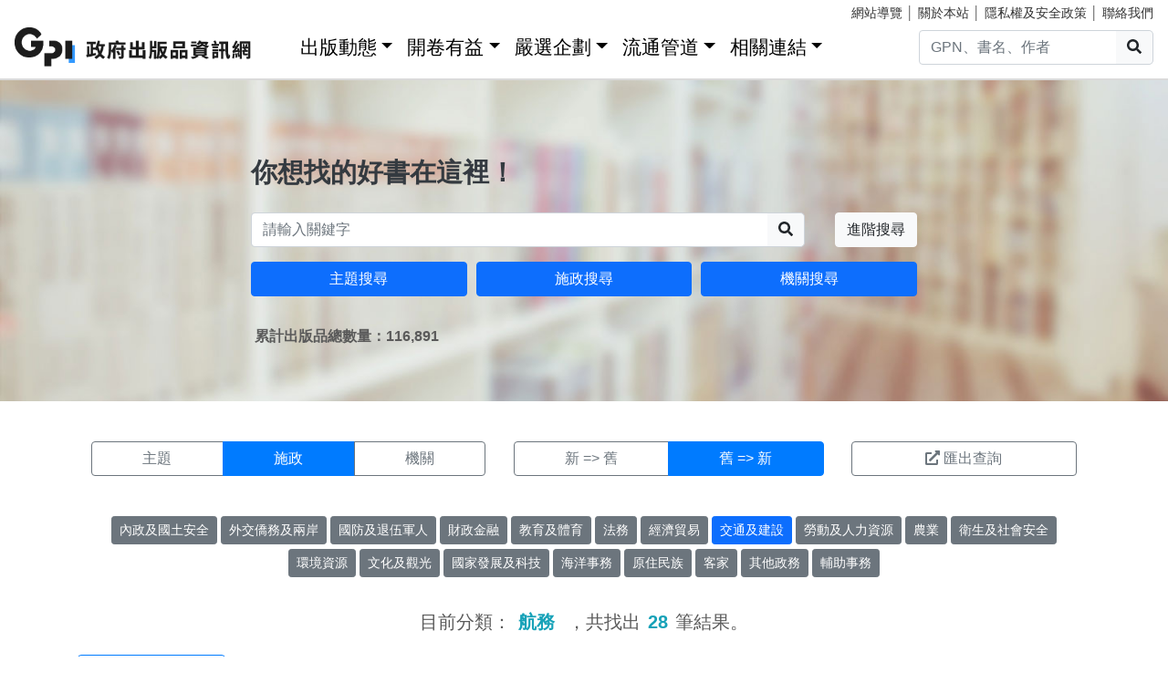

--- FILE ---
content_type: text/html; charset=utf-8
request_url: https://gpi.culture.tw/QueryCake?cate=8.2.7&sort=1
body_size: 9792
content:
<!DOCTYPE html>
<html lang="zh-Hant">
<head>
<!-- Global site tag (gtag.js) - Google Analytics 4-->
<script async src="https://www.googletagmanager.com/gtag/js?id=G-MZ0V4H3ZZR"></script>
<script>
 window.dataLayer = window.dataLayer || [];
 function gtag(){dataLayer.push(arguments);}
 gtag('js', new Date());

 gtag('config', 'G-MZ0V4H3ZZR', { cookie_flags: 'secure;' });
/* gtag('config', 'UA-126813836-1');*/
</script>
<!-- Global site tag (gtag.js) - Google Analytics 4-->
<meta charset="utf-8" />
<meta name="viewport" content="width=device-width, initial-scale=1.0" />
<meta name="apple-mobile-web-app-title" content="GPI政府出版品資訊網" />
<meta name="application-name" content="GPI政府出版品資訊網" />
<meta name="Accessible_website" content= "本網站通過AA檢測等級無障礙網頁檢測" />

<title>&#x65BD;&#x653F;&#x641C;&#x5C0B; - GPI政府出版品資訊網</title>
<link rel="stylesheet" href="https://cdn.jsdelivr.net/npm/bootstrap@4.6.1/dist/css/bootstrap.min.css" />
<meta name="x-stylesheet-fallback-test" content="" class="sr-only" /><script>!function(a,b,c,d){var e,f=document,g=f.getElementsByTagName("SCRIPT"),h=g[g.length-1].previousElementSibling,i=f.defaultView&&f.defaultView.getComputedStyle?f.defaultView.getComputedStyle(h):h.currentStyle;if(i&&i[a]!==b)for(e=0;e<c.length;e++)f.write('<link href="'+c[e]+'" '+d+"/>")}("position","absolute",["/css/bootstrap-4.6.1.min.css"], "rel=\u0022stylesheet\u0022 ");</script>
<link rel="stylesheet" href="/css/gpiweb.css?v=Avc5qz_4xL3HCq7zrDeGI8EeikbgO6fn36_vo_fBfFo" />
</head>
<body>
<header class="fixed-top navbar-light bg-dark-opacity">
<div class="row" style="font-size:90%">
<div class="col-md-4"><a href="#ACCC" class="text-white">跳至主要內容區塊</a></div>
<div class="col-md-8 text-md-right mt-md-1">
<a href="/SiteMap" class="linkyellow ml-2">網站導覽</a>&nbsp;│
<a href="/About" class="linkyellow">關於本站</a>&nbsp;│
<a href="/Privacy" class="linkyellow">隱私權及安全政策</a>&nbsp;│
<a href="/Service" class="linkyellow mr-md-3">聯絡我們</a>
</div>
</div>
<nav class="navbar navbar-expand-md navbar-light bg-dark-opacity pt-md-0">
<a class="navbar-brand" title="GPI政府出版品資訊網" href="/">
<img src="/img/gpi_logo_w.png" class="img-fluid" alt="GPI政府出版品資訊網" style="height: 43px"></a>
<button title="功能表" class="navbar-toggler" type="button" data-toggle="collapse" data-target="#navbarCollapse" aria-controls="navbarCollapse" aria-expanded="false" aria-label="Toggle navigation">
<span class="navbar-toggler-icon"></span>
</button>
<div class="collapse navbar-collapse" id="navbarCollapse">
<ul class="navbar-nav mr-auto">
<li class="nav-item dropdown"><a class="nav-link" id="ACCU" accesskey="U" href="#U" title="上方功能區塊">:::</a></li>
<li class="nav-item dropdown">
<a class="nav-link dropdown-toggle" href="#" data-toggle="dropdown" style="color:black;font-size:1.3rem;">出版動態</a>
<div class="dropdown-menu">
<a class="dropdown-item" href="/Info">出版動態(首頁)</a>
<a class="dropdown-item" href="/List/1">想找好活動</a>
<a class="dropdown-item" href="/List/10">新書特推薦</a>
</div>
</li>
<li class="nav-item dropdown">
<a class="nav-link dropdown-toggle" href="#" data-toggle="dropdown" style="color: black; font-size: 1.3rem;">開卷有益</a>
<div class="dropdown-menu">
<a class="dropdown-item" href="/Read">開卷有益(首頁)</a>
<a class="dropdown-item" href="/List/3">台灣采風</a>
<a class="dropdown-item" href="/List/4">生活藝術</a>
<a class="dropdown-item" href="/List/5">文化歷史</a>
<a class="dropdown-item" href="/List/6">教育學習</a>
<a class="dropdown-item" href="/List/7">社會/科學</a>
<a class="dropdown-item" href="/List/8">財金產業</a>
<a class="dropdown-item" href="/List/9">政治/外交/國防</a>
</div>
</li>
<li class="nav-item dropdown">
<a class="nav-link dropdown-toggle" href="#" data-toggle="dropdown" style="color: black; font-size: 1.3rem;">嚴選企劃</a>
<div class="dropdown-menu">
<a class="dropdown-item" href="/Choice">嚴選企劃(首頁)</a>
<a class="dropdown-item" href="/List/11">得獎好書</a>
<a class="dropdown-item" href="/List/12">主題書展</a>
<a class="dropdown-item" href="/List/13">焦點人物</a>
</div>
</li>
<li class="nav-item dropdown">
<a class="nav-link dropdown-toggle" href="#" data-toggle="dropdown" style="color: black; font-size: 1.3rem;">流通管道</a>
<div class="dropdown-menu">
<a class="dropdown-item" href="https://www.govbooks.com.tw" target="_blank">國家書店(另開新視窗)</a>
<a class="dropdown-item" href="https://www.wunanbooks.com.tw/" target="_blank">五南書店(另開新視窗)</a>
<a class="dropdown-item" href="/Library">寄存圖書館</a>
</div>
</li>
<li class="nav-item dropdown">
<a class="nav-link dropdown-toggle" href="#" data-toggle="dropdown" style="color: black; font-size: 1.3rem;">相關連結</a>
<div class="dropdown-menu">
<a class="dropdown-item" href="/Faq">常見問題</a>
<a class="dropdown-item" href="/Publishlaw">相關法規</a>
<a class="dropdown-item" href="/Links">友善連結</a>
<a class="dropdown-item" href="/LinkData">OpenData</a>
<a class="dropdown-item" href="/PrizeWinningBooks">得獎書目</a>
</div>
</li>
</ul>
<div class="form-inline">
<div class="input-group">
<input id="headersearchtext" class="form-control" placeholder="GPN、書名、作者" title="請輸入關鍵字" MaxLength="20">
<div class="input-group-append"><button id="headersearchbtn" type="button" class="btn btn-light search-btn-1" title="搜尋"><i class="fas fa-search" aria-hidden="true"></i><span class="sr-only">搜尋</span></button></div>
</div>
</div>
</div>
</nav>
</header>
<main role="main">
<noscript><div class="alert alert-danger text-center margin-top-add" role="alert">很抱歉，網站的某些功能在JavaScript沒有啟用的狀態下無法正常使用。</div></noscript>
<form method="post" id="GpiForm">
<div class="index-cov" style="background-image: url(/img/bg2.jpg); height: 440px;">
<div class="container ">
<div class="row featurette justify-content-center">
<div class="col-md-8">
<br>
<br>
<br>
<br>
<br>
<br>
<br>
<div class="index-slogan text-dark">你想找的好書在這裡！</div>
<div class="form-row">
<div class="form-group col-9 col-md-10">
<div class="input-group">
<input id="searchareatext" class="form-control" placeholder="請輸入關鍵字" title="請輸入關鍵字" MaxLength="20">
<div class="input-group-append"><button id="searchareabtn" type="button" class="btn btn-light search-btn-1" title="搜尋"><i class="fas fa-search" aria-hidden="true"></i><span class="sr-only">搜尋</span></button>
</div>
</div>
</div>
<div class="form-group col-3 col-md-2 text-right">
<a href="/Search" class="btn btn-light" title="進階搜尋">進階搜尋</a>
</div>
</div>
<div class="form-row">
<div class="form-group col-md-4">
<a href="/QueryCategory" class="btn btn-block btn-info">主題搜尋</a>
</div>
<div class="form-group col-md-4">
<a href="/QueryCake" class="btn btn-block btn-info">施政搜尋</a>
</div>
<div class="form-group col-md-4">
<a href="/QueryOrg" class="btn btn-block btn-info">機關搜尋</a>
</div>
</div>
<div class="form-row mt-3 ml-1"><strong>&#x7D2F;&#x8A08;&#x51FA;&#x7248;&#x54C1;&#x7E3D;&#x6578;&#x91CF;&#xFF1A;116,891</strong></div>

</div>
</div>
</div>
</div>

<div class="container marketing">
<h1 class="sr-only">施政搜尋結果頁面</h1>
<a id="ACCC" class="text-white" accesskey="C" href="#C" title="中央內容區塊">:::</a>
<div class="row big3style mb-4">
<div class="col-md-5">
<div class="btn-group btn-block" role="group">
<a href="/QueryCategory" class="btn btn-outline-secondary">主題</a>
<a href="/QueryCake" class="btn btn-primary">施政</a>
<a href="/QueryOrg" class="btn btn-outline-secondary">機關</a>
</div>
</div>
<div class="col-md-4">
<div class="btn-group btn-block" role="group">
<a href="/QueryCake?cate=8.2.7" class="btn btn-outline-secondary" title="排序新到舊">新 => 舊</a>
<a href="/QueryCake?cate=8.2.7&sort=1" class="btn btn-primary" title="排序舊到新">舊 => 新</a>
</div>
</div>
<div class="col-md-3">
<button type="submit" class="btn btn-outline-secondary btn-block" formaction="/QueryCake?handler=Csv"><i class="fas fa-external-link-alt mr-1" title="檔案下載，檔案為GPIexport.csv"></i>匯出查詢</button>
</div>
</div>

<div class="row big3style mb-3">
<div class="col-md-12 mb-3 text-center">
<a href="/QueryCake?layer=1" class="btn btn-sm btn-secondary" style="margin-bottom: 5px;">&#x5167;&#x653F;&#x53CA;&#x570B;&#x571F;&#x5B89;&#x5168;</a>
<a href="/QueryCake?layer=2" class="btn btn-sm btn-secondary" style="margin-bottom: 5px;">&#x5916;&#x4EA4;&#x50D1;&#x52D9;&#x53CA;&#x5169;&#x5CB8;</a>
<a href="/QueryCake?layer=3" class="btn btn-sm btn-secondary" style="margin-bottom: 5px;">&#x570B;&#x9632;&#x53CA;&#x9000;&#x4F0D;&#x8ECD;&#x4EBA;</a>
<a href="/QueryCake?layer=4" class="btn btn-sm btn-secondary" style="margin-bottom: 5px;">&#x8CA1;&#x653F;&#x91D1;&#x878D;</a>
<a href="/QueryCake?layer=5" class="btn btn-sm btn-secondary" style="margin-bottom: 5px;">&#x6559;&#x80B2;&#x53CA;&#x9AD4;&#x80B2;</a>
<a href="/QueryCake?layer=6" class="btn btn-sm btn-secondary" style="margin-bottom: 5px;">&#x6CD5;&#x52D9;</a>
<a href="/QueryCake?layer=7" class="btn btn-sm btn-secondary" style="margin-bottom: 5px;">&#x7D93;&#x6FDF;&#x8CBF;&#x6613;</a>
<a href="/QueryCake?layer=8" class="btn btn-sm btn-info" style="margin-bottom: 5px;">&#x4EA4;&#x901A;&#x53CA;&#x5EFA;&#x8A2D;</a>
<a href="/QueryCake?layer=9" class="btn btn-sm btn-secondary" style="margin-bottom: 5px;">&#x52DE;&#x52D5;&#x53CA;&#x4EBA;&#x529B;&#x8CC7;&#x6E90;</a>
<a href="/QueryCake?layer=A" class="btn btn-sm btn-secondary" style="margin-bottom: 5px;">&#x8FB2;&#x696D;</a>
<a href="/QueryCake?layer=B" class="btn btn-sm btn-secondary" style="margin-bottom: 5px;">&#x885B;&#x751F;&#x53CA;&#x793E;&#x6703;&#x5B89;&#x5168;</a>
<a href="/QueryCake?layer=C" class="btn btn-sm btn-secondary" style="margin-bottom: 5px;">&#x74B0;&#x5883;&#x8CC7;&#x6E90;</a>
<a href="/QueryCake?layer=D" class="btn btn-sm btn-secondary" style="margin-bottom: 5px;">&#x6587;&#x5316;&#x53CA;&#x89C0;&#x5149;</a>
<a href="/QueryCake?layer=E" class="btn btn-sm btn-secondary" style="margin-bottom: 5px;">&#x570B;&#x5BB6;&#x767C;&#x5C55;&#x53CA;&#x79D1;&#x6280;</a>
<a href="/QueryCake?layer=F" class="btn btn-sm btn-secondary" style="margin-bottom: 5px;">&#x6D77;&#x6D0B;&#x4E8B;&#x52D9;</a>
<a href="/QueryCake?layer=G" class="btn btn-sm btn-secondary" style="margin-bottom: 5px;">&#x539F;&#x4F4F;&#x6C11;&#x65CF;</a>
<a href="/QueryCake?layer=H" class="btn btn-sm btn-secondary" style="margin-bottom: 5px;">&#x5BA2;&#x5BB6;</a>
<a href="/QueryCake?layer=I" class="btn btn-sm btn-secondary" style="margin-bottom: 5px;">&#x5176;&#x4ED6;&#x653F;&#x52D9;</a>
<a href="/QueryCake?layer=J" class="btn btn-sm btn-secondary" style="margin-bottom: 5px;">&#x8F14;&#x52A9;&#x4E8B;&#x52D9;</a>
</div>
</div>

<div class="row justify-content-center mb-3">
<div class="col-md-8 text-center">
<div class="h5">
目前分類：<span class="text-info mx-2"><strong>&#x822A;&#x52D9;</strong></span>
，共找出<span class="text-info mx-2"><strong>28</strong></span>筆結果。
</div>
</div>
</div>
<div class="mb-3"><a href="javascript:void()" class="btn btn-outline-primary" onclick="$('#divcate').toggle(500);">施政分類 展開/收合</a></div>
<div id="divcate" class="row mb-3" style=display:none;>
<div class="col">
<table class="table">
<tbody class="searchtable">
<tr>
<th scope="row">&#x8DEF;&#x653F;</th>
<td style="width: 85%">
<ul class="list-inline">
<li class="list-inline-item">
 <a class="text-primary" href="/QueryCake?cate=8.1" title="&#x8DEF;&#x653F;">&#x8DEF;&#x653F;<span class="text-info">(&#x51FA;&#x7248;&#x6578;&#xFF1A;338)</span></a> </li>
<li class="list-inline-item">
 <a class="text-primary" href="/QueryCake?cate=8.1.1" title="&#x9435;&#x8DEF;">&#x9435;&#x8DEF;<span class="text-info">(&#x51FA;&#x7248;&#x6578;&#xFF1A;15)</span></a> </li>
<li class="list-inline-item">
 <a class="text-primary" href="/QueryCake?cate=8.1.2" title="&#x516C;&#x8DEF;">&#x516C;&#x8DEF;<span class="text-info">(&#x51FA;&#x7248;&#x6578;&#xFF1A;45)</span></a> </li>
<li class="list-inline-item">
 <a class="text-primary" href="/QueryCake?cate=8.1.3" title="&#x570B;&#x9053;">&#x570B;&#x9053;<span class="text-info">(&#x51FA;&#x7248;&#x6578;&#xFF1A;3)</span></a> </li>
<li class="list-inline-item">
 <a class="text-primary" href="/QueryCake?cate=8.1.4" title="&#x5927;&#x773E;&#x6377;&#x904B;&#x7CFB;&#x7D71;">&#x5927;&#x773E;&#x6377;&#x904B;&#x7CFB;&#x7D71;<span class="text-info">(&#x51FA;&#x7248;&#x6578;&#xFF1A;12)</span></a> </li>
<li class="list-inline-item">
 <a class="text-primary" href="/QueryCake?cate=8.1.5" title="&#x990A;&#x8B77;">&#x990A;&#x8B77;<span class="text-info">(&#x51FA;&#x7248;&#x6578;&#xFF1A;1)</span></a> </li>
<li class="list-inline-item">
 <a class="text-primary" href="/QueryCake?cate=8.1.6" title="&#x7528;&#x5730;">&#x7528;&#x5730;<span class="text-info">(&#x51FA;&#x7248;&#x6578;&#xFF1A;1)</span></a> </li>
<li class="list-inline-item">
 <sapn class="text-muted">&#x6A5F;&#x6599;<sapn>(出版數：0)</sapn></sapn> </li>
<li class="list-inline-item">
 <a class="text-primary" href="/QueryCake?cate=8.1.8" title="&#x5DE5;&#x7A0B;&#x7BA1;&#x7406;">&#x5DE5;&#x7A0B;&#x7BA1;&#x7406;<span class="text-info">(&#x51FA;&#x7248;&#x6578;&#xFF1A;3)</span></a> </li>
<li class="list-inline-item">
 <sapn class="text-muted">&#x5DE5;&#x52D9;&#x7BA1;&#x7406;<sapn>(出版數：0)</sapn></sapn> </li>
<li class="list-inline-item">
 <a class="text-primary" href="/QueryCake?cate=8.1.A" title="&#x8DEF;&#x7DDA;&#x898F;&#x5283;">&#x8DEF;&#x7DDA;&#x898F;&#x5283;<span class="text-info">(&#x51FA;&#x7248;&#x6578;&#xFF1A;2)</span></a> </li>
<li class="list-inline-item">
 <a class="text-primary" href="/QueryCake?cate=8.1.B" title="&#x751F;&#x614B;&#x5DE5;&#x7A0B;">&#x751F;&#x614B;&#x5DE5;&#x7A0B;<span class="text-info">(&#x51FA;&#x7248;&#x6578;&#xFF1A;2)</span></a> </li>
<li class="list-inline-item">
 <a class="text-primary" href="/QueryCake?cate=8.1.C" title="&#x4EA4;&#x901A;&#x91CF;&#x7D71;&#x8A08;">&#x4EA4;&#x901A;&#x91CF;&#x7D71;&#x8A08;<span class="text-info">(&#x51FA;&#x7248;&#x6578;&#xFF1A;8)</span></a> </li>
<li class="list-inline-item">
 <a class="text-primary" href="/QueryCake?cate=8.1.D" title="&#x4EA4;&#x901A;&#x63A7;&#x5236;&#x7CFB;&#x7D71;">&#x4EA4;&#x901A;&#x63A7;&#x5236;&#x7CFB;&#x7D71;<span class="text-info">(&#x51FA;&#x7248;&#x6578;&#xFF1A;3)</span></a> </li>
<li class="list-inline-item">
 <a class="text-primary" href="/QueryCake?cate=8.1.Z" title="&#x5176;&#x4ED6;">&#x5176;&#x4ED6;<span class="text-info">(&#x51FA;&#x7248;&#x6578;&#xFF1A;3)</span></a> </li>
</ul>
</td>
</tr>
<tr>
<th scope="row">&#x822A;&#x653F;</th>
<td style="width: 85%">
<ul class="list-inline">
<li class="list-inline-item">
 <a class="text-primary" href="/QueryCake?cate=8.2" title="&#x822A;&#x653F;">&#x822A;&#x653F;<span class="text-info">(&#x51FA;&#x7248;&#x6578;&#xFF1A;266)</span></a> </li>
<li class="list-inline-item">
 <a class="text-primary" href="/QueryCake?cate=8.2.1" title="&#x7A7A;&#x904B;">&#x7A7A;&#x904B;<span class="text-info">(&#x51FA;&#x7248;&#x6578;&#xFF1A;23)</span></a> </li>
<li class="list-inline-item">
 <a class="text-primary" href="/QueryCake?cate=8.2.2" title="&#x6D77;&#x4E8B;">&#x6D77;&#x4E8B;<span class="text-info">(&#x51FA;&#x7248;&#x6578;&#xFF1A;13)</span></a> </li>
<li class="list-inline-item">
 <a class="text-primary" href="/QueryCake?cate=8.2.3" title="&#x6E2F;&#x52D9;">&#x6E2F;&#x52D9;<span class="text-info">(&#x51FA;&#x7248;&#x6578;&#xFF1A;59)</span></a> </li>
<li class="list-inline-item">
 <sapn class="text-muted">&#x8239;&#x54E1;<sapn>(出版數：0)</sapn></sapn> </li>
<li class="list-inline-item">
 <a class="text-primary" href="/QueryCake?cate=8.2.5" title="&#x8239;&#x8236;">&#x8239;&#x8236;<span class="text-info">(&#x51FA;&#x7248;&#x6578;&#xFF1A;8)</span></a> </li>
<li class="list-inline-item">
 <sapn class="text-muted">&#x570B;&#x969B;&#x5354;&#x5B9A;&#x8207;&#x570B;&#x969B;&#x516C;&#x7D04;<sapn>(出版數：0)</sapn></sapn> </li>
<li class="list-inline-item">
 <a class="text-primary" href="/QueryCake?cate=8.2.7" title="&#x822A;&#x52D9;">&#x822A;&#x52D9;<span class="text-info">(&#x51FA;&#x7248;&#x6578;&#xFF1A;28)</span></a> </li>
<li class="list-inline-item">
 <a class="text-primary" href="/QueryCake?cate=8.2.Z" title="&#x5176;&#x4ED6;">&#x5176;&#x4ED6;<span class="text-info">(&#x51FA;&#x7248;&#x6578;&#xFF1A;4)</span></a> </li>
</ul>
</td>
</tr>
<tr>
<th scope="row">&#x90F5;&#x653F;</th>
<td style="width: 85%">
<ul class="list-inline">
<li class="list-inline-item">
 <a class="text-primary" href="/QueryCake?cate=8.3" title="&#x90F5;&#x653F;">&#x90F5;&#x653F;<span class="text-info">(&#x51FA;&#x7248;&#x6578;&#xFF1A;66)</span></a> </li>
<li class="list-inline-item">
 <sapn class="text-muted">&#x90F5;&#x653F;&#x898F;&#x5283;&#x8A55;&#x4F30;<sapn>(出版數：0)</sapn></sapn> </li>
<li class="list-inline-item">
 <sapn class="text-muted">&#x90F5;&#x52D9;<sapn>(出版數：0)</sapn></sapn> </li>
<li class="list-inline-item">
 <sapn class="text-muted">&#x96C6;&#x90F5;&#x696D;&#x52D9;<sapn>(出版數：0)</sapn></sapn> </li>
<li class="list-inline-item">
 <sapn class="text-muted">&#x5132;&#x532F;&#x58FD;&#x96AA;&#x696D;&#x52D9;<sapn>(出版數：0)</sapn></sapn> </li>
<li class="list-inline-item">
 <sapn class="text-muted">&#x8CC7;&#x91D1;&#x904B;&#x7528;<sapn>(出版數：0)</sapn></sapn> </li>
<li class="list-inline-item">
 <sapn class="text-muted">&#x90F5;&#x653F;&#x76E3;&#x7406;<sapn>(出版數：0)</sapn></sapn> </li>
<li class="list-inline-item">
 <sapn class="text-muted">&#x5176;&#x4ED6;<sapn>(出版數：0)</sapn></sapn> </li>
</ul>
</td>
</tr>
<tr>
<th scope="row">&#x96FB;&#x4FE1;</th>
<td style="width: 85%">
<ul class="list-inline">
<li class="list-inline-item">
 <a class="text-primary" href="/QueryCake?cate=8.4" title="&#x96FB;&#x4FE1;">&#x96FB;&#x4FE1;<span class="text-info">(&#x51FA;&#x7248;&#x6578;&#xFF1A;70)</span></a> </li>
<li class="list-inline-item">
 <a class="text-primary" href="/QueryCake?cate=8.4.1" title="&#x96FB;&#x4FE1;&#x653F;&#x7B56;">&#x96FB;&#x4FE1;&#x653F;&#x7B56;<span class="text-info">(&#x51FA;&#x7248;&#x6578;&#xFF1A;26)</span></a> </li>
<li class="list-inline-item">
 <a class="text-primary" href="/QueryCake?cate=8.4.Z" title="&#x5176;&#x4ED6;">&#x5176;&#x4ED6;<span class="text-info">(&#x51FA;&#x7248;&#x6578;&#xFF1A;1)</span></a> </li>
</ul>
</td>
</tr>
<tr>
<th scope="row">&#x4EA4;&#x901A;&#x5B89;&#x5168;</th>
<td style="width: 85%">
<ul class="list-inline">
<li class="list-inline-item">
 <a class="text-primary" href="/QueryCake?cate=8.5" title="&#x4EA4;&#x901A;&#x5B89;&#x5168;">&#x4EA4;&#x901A;&#x5B89;&#x5168;<span class="text-info">(&#x51FA;&#x7248;&#x6578;&#xFF1A;51)</span></a> </li>
<li class="list-inline-item">
 <a class="text-primary" href="/QueryCake?cate=8.5.1" title="&#x9053;&#x8DEF;&#x4EA4;&#x901A;&#x5B89;&#x5168;">&#x9053;&#x8DEF;&#x4EA4;&#x901A;&#x5B89;&#x5168;<span class="text-info">(&#x51FA;&#x7248;&#x6578;&#xFF1A;10)</span></a> </li>
<li class="list-inline-item">
 <a class="text-primary" href="/QueryCake?cate=8.5.2" title="&#x4EA4;&#x901A;&#x5B89;&#x5168;&#x6559;&#x80B2;">&#x4EA4;&#x901A;&#x5B89;&#x5168;&#x6559;&#x80B2;<span class="text-info">(&#x51FA;&#x7248;&#x6578;&#xFF1A;5)</span></a> </li>
<li class="list-inline-item">
 <a class="text-primary" href="/QueryCake?cate=8.5.3" title="&#x4EA4;&#x901A;&#x5B89;&#x5168;&#x5BA3;&#x5C0E;">&#x4EA4;&#x901A;&#x5B89;&#x5168;&#x5BA3;&#x5C0E;<span class="text-info">(&#x51FA;&#x7248;&#x6578;&#xFF1A;3)</span></a> </li>
<li class="list-inline-item">
 <a class="text-primary" href="/QueryCake?cate=8.5.4" title="&#x4EA4;&#x901A;&#x57F7;&#x6CD5;">&#x4EA4;&#x901A;&#x57F7;&#x6CD5;<span class="text-info">(&#x51FA;&#x7248;&#x6578;&#xFF1A;1)</span></a> </li>
<li class="list-inline-item">
 <a class="text-primary" href="/QueryCake?cate=8.5.Z" title="&#x5176;&#x4ED6;">&#x5176;&#x4ED6;<span class="text-info">(&#x51FA;&#x7248;&#x6578;&#xFF1A;3)</span></a> </li>
</ul>
</td>
</tr>
<tr>
<th scope="row">&#x71DF;&#x5EFA;</th>
<td style="width: 85%">
<ul class="list-inline">
<li class="list-inline-item">
 <a class="text-primary" href="/QueryCake?cate=8.6" title="&#x71DF;&#x5EFA;">&#x71DF;&#x5EFA;<span class="text-info">(&#x51FA;&#x7248;&#x6578;&#xFF1A;56)</span></a> </li>
<li class="list-inline-item">
 <a class="text-primary" href="/QueryCake?cate=8.6.1" title="&#x5340;&#x57DF;&#x8A08;&#x756B;">&#x5340;&#x57DF;&#x8A08;&#x756B;<span class="text-info">(&#x51FA;&#x7248;&#x6578;&#xFF1A;7)</span></a> </li>
<li class="list-inline-item">
 <a class="text-primary" href="/QueryCake?cate=8.6.2" title="&#x90FD;&#x5E02;&#x8A08;&#x756B;">&#x90FD;&#x5E02;&#x8A08;&#x756B;<span class="text-info">(&#x51FA;&#x7248;&#x6578;&#xFF1A;31)</span></a> </li>
<li class="list-inline-item">
 <sapn class="text-muted">&#x65B0;&#x5E02;&#x93AE;&#x958B;&#x767C;<sapn>(出版數：0)</sapn></sapn> </li>
<li class="list-inline-item">
 <a class="text-primary" href="/QueryCake?cate=8.6.4" title="&#x570B;&#x6C11;&#x4F4F;&#x5B85;">&#x570B;&#x6C11;&#x4F4F;&#x5B85;<span class="text-info">(&#x51FA;&#x7248;&#x6578;&#xFF1A;5)</span></a> </li>
<li class="list-inline-item">
 <a class="text-primary" href="/QueryCake?cate=8.6.5" title="&#x90FD;&#x6703;&#x516C;&#x5712;">&#x90FD;&#x6703;&#x516C;&#x5712;<span class="text-info">(&#x51FA;&#x7248;&#x6578;&#xFF1A;3)</span></a> </li>
<li class="list-inline-item">
 <a class="text-primary" href="/QueryCake?cate=8.6.6" title="&#x5EFA;&#x7BC9;&#x7BA1;&#x7406;">&#x5EFA;&#x7BC9;&#x7BA1;&#x7406;<span class="text-info">(&#x51FA;&#x7248;&#x6578;&#xFF1A;28)</span></a> </li>
<li class="list-inline-item">
 <a class="text-primary" href="/QueryCake?cate=8.6.7" title="&#x71DF;&#x9020;&#x696D;&#x7BA1;&#x7406;">&#x71DF;&#x9020;&#x696D;&#x7BA1;&#x7406;<span class="text-info">(&#x51FA;&#x7248;&#x6578;&#xFF1A;3)</span></a> </li>
<li class="list-inline-item">
 <sapn class="text-muted">&#x516C;&#x5BD3;&#x5927;&#x5EC8;&#x7BA1;&#x7406;<sapn>(出版數：0)</sapn></sapn> </li>
<li class="list-inline-item">
 <a class="text-primary" href="/QueryCake?cate=8.6.9" title="&#x9053;&#x8DEF;&#x53CA;&#x7BA1;&#x7DDA;&#x5DE5;&#x7A0B;">&#x9053;&#x8DEF;&#x53CA;&#x7BA1;&#x7DDA;&#x5DE5;&#x7A0B;<span class="text-info">(&#x51FA;&#x7248;&#x6578;&#xFF1A;17)</span></a> </li>
<li class="list-inline-item">
 <a class="text-primary" href="/QueryCake?cate=8.6.A" title="&#x7DA0;&#x5EFA;&#x7BC9;">&#x7DA0;&#x5EFA;&#x7BC9;<span class="text-info">(&#x51FA;&#x7248;&#x6578;&#xFF1A;74)</span></a> </li>
<li class="list-inline-item">
 <a class="text-primary" href="/QueryCake?cate=8.6.B" title="&#x5EFA;&#x7BC9;&#x7814;&#x7A76;">&#x5EFA;&#x7BC9;&#x7814;&#x7A76;<span class="text-info">(&#x51FA;&#x7248;&#x6578;&#xFF1A;54)</span></a> </li>
<li class="list-inline-item">
 <a class="text-primary" href="/QueryCake?cate=8.6.Z" title="&#x5176;&#x4ED6;">&#x5176;&#x4ED6;<span class="text-info">(&#x51FA;&#x7248;&#x6578;&#xFF1A;11)</span></a> </li>
</ul>
</td>
</tr>
<tr>
<th scope="row">&#x6280;&#x5E2B;&#x53CA;&#x5DE5;&#x7A0B;&#x6280;&#x8853;&#x9867;&#x554F;&#x516C;&#x53F8;</th>
<td style="width: 85%">
<ul class="list-inline">
<li class="list-inline-item">
 <a class="text-primary" href="/QueryCake?cate=8.7" title="&#x6280;&#x5E2B;&#x53CA;&#x5DE5;&#x7A0B;&#x6280;&#x8853;&#x9867;&#x554F;&#x516C;&#x53F8;">&#x6280;&#x5E2B;&#x53CA;&#x5DE5;&#x7A0B;&#x6280;&#x8853;&#x9867;&#x554F;&#x516C;&#x53F8;<span class="text-info">(&#x51FA;&#x7248;&#x6578;&#xFF1A;9)</span></a> </li>
<li class="list-inline-item">
 <a class="text-primary" href="/QueryCake?cate=8.7.1" title="&#x6280;&#x5E2B;&#x53CA;&#x5DE5;&#x7A0B;&#x6280;&#x8853;&#x9867;&#x554F;&#x516C;&#x53F8;&#x898F;&#x5283;&#x8A55;&#x4F30;">&#x6280;&#x5E2B;&#x53CA;&#x5DE5;&#x7A0B;&#x6280;&#x8853;&#x9867;&#x554F;&#x516C;&#x53F8;&#x898F;&#x5283;&#x8A55;&#x4F30;<span class="text-info">(&#x51FA;&#x7248;&#x6578;&#xFF1A;21)</span></a> </li>
<li class="list-inline-item">
 <a class="text-primary" href="/QueryCake?cate=8.7.2" title="&#x6280;&#x5E2B;&#x7BA1;&#x7406;">&#x6280;&#x5E2B;&#x7BA1;&#x7406;<span class="text-info">(&#x51FA;&#x7248;&#x6578;&#xFF1A;2)</span></a> </li>
<li class="list-inline-item">
 <a class="text-primary" href="/QueryCake?cate=8.7.3" title="&#x6280;&#x5E2B;&#x61F2;&#x6212;&#x53CA;&#x6280;&#x5E2B;&#x61F2;&#x6212;&#x8986;&#x5BE9;">&#x6280;&#x5E2B;&#x61F2;&#x6212;&#x53CA;&#x6280;&#x5E2B;&#x61F2;&#x6212;&#x8986;&#x5BE9;<span class="text-info">(&#x51FA;&#x7248;&#x6578;&#xFF1A;1)</span></a> </li>
<li class="list-inline-item">
 <sapn class="text-muted">&#x5176;&#x4ED6;<sapn>(出版數：0)</sapn></sapn> </li>
</ul>
</td>
</tr>
<tr>
<th scope="row">&#x5DE5;&#x7A0B;&#x6280;&#x8853;&#x6574;&#x5408;</th>
<td style="width: 85%">
<ul class="list-inline">
<li class="list-inline-item">
 <a class="text-primary" href="/QueryCake?cate=8.8" title="&#x5DE5;&#x7A0B;&#x6280;&#x8853;&#x6574;&#x5408;">&#x5DE5;&#x7A0B;&#x6280;&#x8853;&#x6574;&#x5408;<span class="text-info">(&#x51FA;&#x7248;&#x6578;&#xFF1A;50)</span></a> </li>
<li class="list-inline-item">
 <a class="text-primary" href="/QueryCake?cate=8.8.1" title="&#x516C;&#x5171;&#x5DE5;&#x7A0B;&#x6280;&#x8853;&#x6574;&#x5408;&#x4E2D;&#x5FC3;">&#x516C;&#x5171;&#x5DE5;&#x7A0B;&#x6280;&#x8853;&#x6574;&#x5408;&#x4E2D;&#x5FC3;<span class="text-info">(&#x51FA;&#x7248;&#x6578;&#xFF1A;4)</span></a> </li>
<li class="list-inline-item">
 <a class="text-primary" href="/QueryCake?cate=8.8.2" title="&#x8A08;&#x756B;&#x8207;&#x7D93;&#x8CBB;&#x5BE9;&#x8B70;">&#x8A08;&#x756B;&#x8207;&#x7D93;&#x8CBB;&#x5BE9;&#x8B70;<span class="text-info">(&#x51FA;&#x7248;&#x6578;&#xFF1A;3)</span></a> </li>
<li class="list-inline-item">
 <a class="text-primary" href="/QueryCake?cate=8.8.3" title="&#x76F8;&#x95DC;&#x6280;&#x8853;&#x8CC7;&#x8A0A;">&#x76F8;&#x95DC;&#x6280;&#x8853;&#x8CC7;&#x8A0A;<span class="text-info">(&#x51FA;&#x7248;&#x6578;&#xFF1A;36)</span></a> </li>
<li class="list-inline-item">
 <a class="text-primary" href="/QueryCake?cate=8.8.Z" title="&#x5176;&#x4ED6;">&#x5176;&#x4ED6;<span class="text-info">(&#x51FA;&#x7248;&#x6578;&#xFF1A;3)</span></a> </li>
</ul>
</td>
</tr>
<tr>
<th scope="row">&#x751F;&#x614B;&#x5DE5;&#x7A0B;</th>
<td style="width: 85%">
<ul class="list-inline">
<li class="list-inline-item">
 <a class="text-primary" href="/QueryCake?cate=8.9" title="&#x751F;&#x614B;&#x5DE5;&#x7A0B;">&#x751F;&#x614B;&#x5DE5;&#x7A0B;<span class="text-info">(&#x51FA;&#x7248;&#x6578;&#xFF1A;14)</span></a> </li>
<li class="list-inline-item">
 <a class="text-primary" href="/QueryCake?cate=8.9.1" title="&#x63A8;&#x52D5;&#x5236;&#x5EA6;">&#x63A8;&#x52D5;&#x5236;&#x5EA6;<span class="text-info">(&#x51FA;&#x7248;&#x6578;&#xFF1A;1)</span></a> </li>
<li class="list-inline-item">
 <a class="text-primary" href="/QueryCake?cate=8.9.2" title="&#x6210;&#x679C;&#x5C55;&#x793A;&#x63A8;&#x5EE3;">&#x6210;&#x679C;&#x5C55;&#x793A;&#x63A8;&#x5EE3;<span class="text-info">(&#x51FA;&#x7248;&#x6578;&#xFF1A;24)</span></a> </li>
<li class="list-inline-item">
 <a class="text-primary" href="/QueryCake?cate=8.9.Z" title="&#x5176;&#x4ED6;">&#x5176;&#x4ED6;<span class="text-info">(&#x51FA;&#x7248;&#x6578;&#xFF1A;4)</span></a> </li>
</ul>
</td>
</tr>
<tr>
<th scope="row">&#x5DE5;&#x7A0B;&#x6280;&#x8853;&#x9451;&#x5B9A;</th>
<td style="width: 85%">
<ul class="list-inline">
<li class="list-inline-item">
 <a class="text-primary" href="/QueryCake?cate=8.A" title="&#x5DE5;&#x7A0B;&#x6280;&#x8853;&#x9451;&#x5B9A;">&#x5DE5;&#x7A0B;&#x6280;&#x8853;&#x9451;&#x5B9A;<span class="text-info">(&#x51FA;&#x7248;&#x6578;&#xFF1A;2)</span></a> </li>
<li class="list-inline-item">
 <sapn class="text-muted">&#x9451;&#x5B9A;&#x4F5C;&#x696D;<sapn>(出版數：0)</sapn></sapn> </li>
<li class="list-inline-item">
 <sapn class="text-muted">&#x6536;&#x8CBB;&#x898F;&#x5B9A;<sapn>(出版數：0)</sapn></sapn> </li>
<li class="list-inline-item">
 <sapn class="text-muted">&#x5DE5;&#x7A0B;&#x6280;&#x8853;&#x9451;&#x5B9A;&#x59D4;&#x54E1;&#x6703;&#x9451;&#x5B9A;&#x6210;&#x6548;<sapn>(出版數：0)</sapn></sapn> </li>
<li class="list-inline-item">
 <a class="text-primary" href="/QueryCake?cate=8.A.4" title="&#x9451;&#x5B9A;&#x6848;&#x4F8B;">&#x9451;&#x5B9A;&#x6848;&#x4F8B;<span class="text-info">(&#x51FA;&#x7248;&#x6578;&#xFF1A;1)</span></a> </li>
<li class="list-inline-item">
 <sapn class="text-muted">&#x5176;&#x4ED6;<sapn>(出版數：0)</sapn></sapn> </li>
</ul>
</td>
</tr>
<tr>
<th scope="row">&#x5DE5;&#x7A0B;&#x7BA1;&#x7406;</th>
<td style="width: 85%">
<ul class="list-inline">
<li class="list-inline-item">
 <a class="text-primary" href="/QueryCake?cate=8.B" title="&#x5DE5;&#x7A0B;&#x7BA1;&#x7406;">&#x5DE5;&#x7A0B;&#x7BA1;&#x7406;<span class="text-info">(&#x51FA;&#x7248;&#x6578;&#xFF1A;321)</span></a> </li>
<li class="list-inline-item">
 <a class="text-primary" href="/QueryCake?cate=8.B.1" title="&#x5DE5;&#x7A0B;&#x7BA1;&#x7406;&#x898F;&#x5283;&#x8A55;&#x4F30;">&#x5DE5;&#x7A0B;&#x7BA1;&#x7406;&#x898F;&#x5283;&#x8A55;&#x4F30;<span class="text-info">(&#x51FA;&#x7248;&#x6578;&#xFF1A;26)</span></a> </li>
<li class="list-inline-item">
 <a class="text-primary" href="/QueryCake?cate=8.B.2" title="&#x54C1;&#x8CEA;&#x67E5;&#x6838;">&#x54C1;&#x8CEA;&#x67E5;&#x6838;<span class="text-info">(&#x51FA;&#x7248;&#x6578;&#xFF1A;6)</span></a> </li>
<li class="list-inline-item">
 <a class="text-primary" href="/QueryCake?cate=8.B.3" title="&#x516C;&#x5171;&#x5DE5;&#x7A0B;&#x91D1;&#x8CEA;&#x734E;">&#x516C;&#x5171;&#x5DE5;&#x7A0B;&#x91D1;&#x8CEA;&#x734E;<span class="text-info">(&#x51FA;&#x7248;&#x6578;&#xFF1A;5)</span></a> </li>
<li class="list-inline-item">
 <a class="text-primary" href="/QueryCake?cate=8.B.4" title="&#x516C;&#x5171;&#x5DE5;&#x7A0B;&#x54C1;&#x7BA1;&#x6559;&#x80B2;&#x8A13;&#x7DF4;">&#x516C;&#x5171;&#x5DE5;&#x7A0B;&#x54C1;&#x7BA1;&#x6559;&#x80B2;&#x8A13;&#x7DF4;<span class="text-info">(&#x51FA;&#x7248;&#x6578;&#xFF1A;10)</span></a> </li>
<li class="list-inline-item">
 <a class="text-primary" href="/QueryCake?cate=8.B.Z" title="&#x5176;&#x4ED6;">&#x5176;&#x4ED6;<span class="text-info">(&#x51FA;&#x7248;&#x6578;&#xFF1A;6)</span></a> </li>
</ul>
</td>
</tr>
<tr>
<th scope="row">&#x98DB;&#x822A;&#x5B89;&#x5168;</th>
<td style="width: 85%">
<ul class="list-inline">
<li class="list-inline-item">
 <a class="text-primary" href="/QueryCake?cate=8.C" title="&#x98DB;&#x822A;&#x5B89;&#x5168;">&#x98DB;&#x822A;&#x5B89;&#x5168;<span class="text-info">(&#x51FA;&#x7248;&#x6578;&#xFF1A;135)</span></a> </li>
<li class="list-inline-item">
 <a class="text-primary" href="/QueryCake?cate=8.C.1" title="&#x98DB;&#x822A;&#x5B89;&#x5168;&#x898F;&#x5283;&#x8A55;&#x4F30;">&#x98DB;&#x822A;&#x5B89;&#x5168;&#x898F;&#x5283;&#x8A55;&#x4F30;<span class="text-info">(&#x51FA;&#x7248;&#x6578;&#xFF1A;1)</span></a> </li>
<li class="list-inline-item">
 <a class="text-primary" href="/QueryCake?cate=8.C.2" title="&#x8DA8;&#x52E2;&#x5206;&#x6790;">&#x8DA8;&#x52E2;&#x5206;&#x6790;<span class="text-info">(&#x51FA;&#x7248;&#x6578;&#xFF1A;1)</span></a> </li>
<li class="list-inline-item">
 <sapn class="text-muted">&#x98DB;&#x5B89;&#x81EA;&#x9858;&#x5831;&#x544A;<sapn>(出版數：0)</sapn></sapn> </li>
<li class="list-inline-item">
 <sapn class="text-muted">&#x98DB;&#x5B89;&#x6539;&#x5584;&#x5EFA;&#x8B70;<sapn>(出版數：0)</sapn></sapn> </li>
<li class="list-inline-item">
 <sapn class="text-muted">&#x98DB;&#x5B89;&#x63A8;&#x5EE3;<sapn>(出版數：0)</sapn></sapn> </li>
<li class="list-inline-item">
 <sapn class="text-muted">&#x5176;&#x4ED6;<sapn>(出版數：0)</sapn></sapn> </li>
</ul>
</td>
</tr>
<tr>
<th scope="row">&#x4E8B;&#x6545;&#x8ABF;&#x67E5;&#x76F8;&#x95DC;&#x4E8B;&#x9805;</th>
<td style="width: 85%">
<ul class="list-inline">
<li class="list-inline-item">
 <a class="text-primary" href="/QueryCake?cate=8.D" title="&#x4E8B;&#x6545;&#x8ABF;&#x67E5;&#x76F8;&#x95DC;&#x4E8B;&#x9805;">&#x4E8B;&#x6545;&#x8ABF;&#x67E5;&#x76F8;&#x95DC;&#x4E8B;&#x9805;<span class="text-info">(&#x51FA;&#x7248;&#x6578;&#xFF1A;1)</span></a> </li>
<li class="list-inline-item">
 <a class="text-primary" href="/QueryCake?cate=8.D.1" title="&#x4E8B;&#x6545;&#x8ABF;&#x67E5;">&#x4E8B;&#x6545;&#x8ABF;&#x67E5;<span class="text-info">(&#x51FA;&#x7248;&#x6578;&#xFF1A;17)</span></a> </li>
<li class="list-inline-item">
 <sapn class="text-muted">&#x4E8B;&#x6545;&#x8ABF;&#x67E5;&#x6280;&#x8853;&#x7814;&#x767C;&#x53CA;&#x8CC7;&#x6599;&#x8490;&#x96C6;<sapn>(出版數：0)</sapn></sapn> </li>
<li class="list-inline-item">
 <sapn class="text-muted">&#x4E8B;&#x6545;&#x8ABF;&#x67E5;&#x5354;&#x52A9;<sapn>(出版數：0)</sapn></sapn> </li>
<li class="list-inline-item">
 <sapn class="text-muted">&#x5176;&#x4ED6;<sapn>(出版數：0)</sapn></sapn> </li>
</ul>
</td>
</tr>
<tr>
<th scope="row">&#x8ABF;&#x67E5;&#x80FD;&#x91CF;</th>
<td style="width: 85%">
<ul class="list-inline">
<li class="list-inline-item">
 <a class="text-primary" href="/QueryCake?cate=8.E" title="&#x8ABF;&#x67E5;&#x80FD;&#x91CF;">&#x8ABF;&#x67E5;&#x80FD;&#x91CF;<span class="text-info">(&#x51FA;&#x7248;&#x6578;&#xFF1A;2)</span></a> </li>
<li class="list-inline-item">
 <sapn class="text-muted">&#x4E8B;&#x6545;&#x73FE;&#x5834;&#x6E2C;&#x7E6A;&#x6280;&#x8853;<sapn>(出版數：0)</sapn></sapn> </li>
<li class="list-inline-item">
 <sapn class="text-muted">&#x98DB;&#x822A;&#x7D00;&#x9304;&#x5668;&#x89E3;&#x8B80;<sapn>(出版數：0)</sapn></sapn> </li>
<li class="list-inline-item">
 <sapn class="text-muted">&#x822A;&#x7A7A;&#x5668;&#x6027;&#x80FD;&#x5206;&#x6790;<sapn>(出版數：0)</sapn></sapn> </li>
<li class="list-inline-item">
 <sapn class="text-muted">&#x98DB;&#x822A;&#x8CC7;&#x6599;&#x5C55;&#x793A;&#x8207;&#x52D5;&#x756B;<sapn>(出版數：0)</sapn></sapn> </li>
<li class="list-inline-item">
 <sapn class="text-muted">&#x8ABF;&#x67E5;&#x6280;&#x8853;&#x7814;&#x767C;<sapn>(出版數：0)</sapn></sapn> </li>
<li class="list-inline-item">
 <sapn class="text-muted">&#x5176;&#x4ED6;<sapn>(出版數：0)</sapn></sapn> </li>
</ul>
</td>
</tr>
<tr>
<th scope="row">&#x76F8;&#x95DC;&#x4EBA;&#x7269;</th>
<td style="width: 85%">
<ul class="list-inline">
<li class="list-inline-item">
 <a class="text-primary" href="/QueryCake?cate=8.W" title="&#x76F8;&#x95DC;&#x4EBA;&#x7269;">&#x76F8;&#x95DC;&#x4EBA;&#x7269;<span class="text-info">(&#x51FA;&#x7248;&#x6578;&#xFF1A;6)</span></a> </li>
</ul>
</td>
</tr>
<tr>
<th scope="row">&#x76F8;&#x95DC;&#x8B70;&#x984C;</th>
<td style="width: 85%">
<ul class="list-inline">
<li class="list-inline-item">
 <a class="text-primary" href="/QueryCake?cate=8.X" title="&#x76F8;&#x95DC;&#x8B70;&#x984C;">&#x76F8;&#x95DC;&#x8B70;&#x984C;<span class="text-info">(&#x51FA;&#x7248;&#x6578;&#xFF1A;11)</span></a> </li>
</ul>
</td>
</tr>
<tr>
<th scope="row">&#x76F8;&#x95DC;&#x7D44;&#x7E54;</th>
<td style="width: 85%">
<ul class="list-inline">
<li class="list-inline-item">
 <a class="text-primary" href="/QueryCake?cate=8.Y" title="&#x76F8;&#x95DC;&#x7D44;&#x7E54;">&#x76F8;&#x95DC;&#x7D44;&#x7E54;<span class="text-info">(&#x51FA;&#x7248;&#x6578;&#xFF1A;3)</span></a> </li>
<li class="list-inline-item">
 <sapn class="text-muted">&#x570B;&#x5167;<sapn>(出版數：0)</sapn></sapn> </li>
<li class="list-inline-item">
 <sapn class="text-muted">&#x570B;&#x5916;<sapn>(出版數：0)</sapn></sapn> </li>
<li class="list-inline-item">
 <a class="text-primary" href="/QueryCake?cate=8.Y.3" title="&#x570B;&#x969B;">&#x570B;&#x969B;<span class="text-info">(&#x51FA;&#x7248;&#x6578;&#xFF1A;1)</span></a> </li>
</ul>
</td>
</tr>
<tr>
<th scope="row">&#x5176;&#x4ED6;</th>
<td style="width: 85%">
<ul class="list-inline">
<li class="list-inline-item">
 <a class="text-primary" href="/QueryCake?cate=8.Z" title="&#x5176;&#x4ED6;">&#x5176;&#x4ED6;<span class="text-info">(&#x51FA;&#x7248;&#x6578;&#xFF1A;86)</span></a> </li>
</ul>
</td>
</tr>
</tbody>
</table>
</div>
</div>

<div class="row">
<div class="col-md-4 margin-bottom-add3">
<div class="card">
<div class="searchbook-img text-center">
<a href="/books/1009400556"><img class="img-fluid" src="https://www.govbooks.com.tw/bookpic/1009400556_01.jpg" alt="&#x6E2F;&#x7063;&#x69CB;&#x9020;&#x7269;&#x8A2D;&#x8A08;&#x57FA;&#x6E96;&#x4FEE;&#x8A02;(&#x4E0A;&#x518A;)" onerror="this.src='/img/nobook.jpg'"></a>
</div>
<div class="card-body">
<div class="card-title book-name" style="font-size: 1.25rem;"><a href="/books/1009400556">&#x6E2F;&#x7063;&#x69CB;&#x9020;&#x7269;&#x8A2D;&#x8A08;&#x57FA;&#x6E96;&#x4FEE;&#x8A02;(&#x4E0A;&#x518A;)</a></div>
<ul class="book-data">
<li>出版單位：<a href="/QueryOrg?cate=315100000H">&#x4EA4;&#x901A;&#x90E8;&#x904B;&#x8F38;&#x7814;&#x7A76;&#x6240;</a></li>
<li>作/編/譯者：&#x66FE;&#x5FD7;&#x714C;&#x7B49;</li>
<li>GPN：1009400556</li>
<li>出版／創刊日期：2005-02</li>
 <li>價格：300</li> </ul>
<div class="row no-gutters">
<div class="col text-center d-none">
<a class="bookbuy rounded-left btn-outline-primary" target="_blank">國家書店(開新視窗)</a>
</div>
<div class="col text-center d-none">
<a class="bookbuy rounded-right btn-outline-primary" target="_blank">五南書店(開新視窗)</a>
</div>
</div>
</div>
</div>
</div>
<div class="col-md-4 margin-bottom-add3">
<div class="card">
<div class="searchbook-img text-center">
<a href="/books/1009400558"><img class="img-fluid" src="https://www.govbooks.com.tw/bookpic/1009400558_01.jpg" alt="&#x6E2F;&#x7063;&#x69CB;&#x9020;&#x7269;&#x8A2D;&#x8A08;&#x57FA;&#x6E96;&#x4FEE;&#x8A02;(&#x4E0B;&#x518A;)" onerror="this.src='/img/nobook.jpg'"></a>
</div>
<div class="card-body">
<div class="card-title book-name" style="font-size: 1.25rem;"><a href="/books/1009400558">&#x6E2F;&#x7063;&#x69CB;&#x9020;&#x7269;&#x8A2D;&#x8A08;&#x57FA;&#x6E96;&#x4FEE;&#x8A02;(&#x4E0B;&#x518A;)</a></div>
<ul class="book-data">
<li>出版單位：<a href="/QueryOrg?cate=315100000H">&#x4EA4;&#x901A;&#x90E8;&#x904B;&#x8F38;&#x7814;&#x7A76;&#x6240;</a></li>
<li>作/編/譯者：&#x66FE;&#x5FD7;&#x714C;&#x7B49;</li>
<li>GPN：1009400558</li>
<li>出版／創刊日期：2005-02</li>
 <li>價格：300</li> </ul>
<div class="row no-gutters">
<div class="col text-center d-none">
<a class="bookbuy rounded-left btn-outline-primary" target="_blank">國家書店(開新視窗)</a>
</div>
<div class="col text-center d-none">
<a class="bookbuy rounded-right btn-outline-primary" target="_blank">五南書店(開新視窗)</a>
</div>
</div>
</div>
</div>
</div>
<div class="col-md-4 margin-bottom-add3">
<div class="card">
<div class="searchbook-img text-center">
<a href="/books/4509404667"><img class="img-fluid" src="https://www.govbooks.com.tw/bookpic/4509404667_01.jpg" alt="&#x4EA4;&#x901A;&#x90E8;&#x8F09;&#x5BA2;&#x8239;&#x8236;&#x5B89;&#x5168;&#x53CA;&#x6551;&#x751F;&#x6F14;&#x7DF4;&#x5BA3;&#x5C0E;&#x5F71;&#x7247;" onerror="this.src='/img/nobook.jpg'"></a>
</div>
<div class="card-body">
<div class="card-title book-name" style="font-size: 1.25rem;"><a href="/books/4509404667">&#x4EA4;&#x901A;&#x90E8;&#x8F09;&#x5BA2;&#x8239;&#x8236;&#x5B89;&#x5168;&#x53CA;&#x6551;&#x751F;&#x6F14;&#x7DF4;&#x5BA3;&#x5C0E;&#x5F71;&#x7247;</a></div>
<ul class="book-data">
<li>出版單位：<a href="/QueryOrg?cate=315000000H">&#x4EA4;&#x901A;&#x90E8;</a></li>
<li>作/編/譯者：&#x4EA4;&#x901A;&#x90E8;</li>
<li>GPN：4509404667</li>
<li>出版／創刊日期：2005-12</li>
 <li>價格：100</li> </ul>
<div class="row no-gutters">
<div class="col text-center d-none">
<a class="bookbuy rounded-left btn-outline-primary" target="_blank">國家書店(開新視窗)</a>
</div>
<div class="col text-center d-none">
<a class="bookbuy rounded-right btn-outline-primary" target="_blank">五南書店(開新視窗)</a>
</div>
</div>
</div>
</div>
</div>
<div class="col-md-4 margin-bottom-add3">
<div class="card">
<div class="searchbook-img text-center">
<a href="/books/1009404561"><img class="img-fluid" src="https://gpi.culture.tw/cover/1009404561/1009404561_01.jpg" alt="&#x9020;&#x8239;&#x98A8;&#x96F2;88&#x5E74;:&#x5F9E;&#x53F0;&#x8239;&#x5230;&#x4E2D;&#x8239;&#x7684;&#x6545;&#x4E8B;" onerror="this.src='/img/nobook.jpg'"></a>
</div>
<div class="card-body">
<div class="card-title book-name" style="font-size: 1.25rem;"><a href="/books/1009404561">&#x9020;&#x8239;&#x98A8;&#x96F2;88&#x5E74;:&#x5F9E;&#x53F0;&#x8239;&#x5230;&#x4E2D;&#x8239;&#x7684;&#x6545;&#x4E8B;</a></div>
<ul class="book-data">
<li>出版單位：<a href="/QueryOrg?cate=A25000000E">&#x884C;&#x653F;&#x9662;&#x6587;&#x5316;&#x5EFA;&#x8A2D;&#x59D4;&#x54E1;&#x6703;</a></li>
<li>作/編/譯者：&#x9673;&#x653F;&#x5B8F;</li>
<li>GPN：1009404561</li>
<li>出版／創刊日期：2005-12</li>
 <li>價格：150</li> </ul>
<div class="row no-gutters">
<div class="col text-center ">
<a href="https://www.govbooks.com.tw/viewitem.aspx?prodno=8633" class="bookbuy rounded-left btn-outline-primary" target="_blank">國家書店(開新視窗)</a>
</div>
<div class="col text-center ">
<a href="https://www.wunanbooks.com.tw/product.php?isbn=9860037825" class="bookbuy rounded-right btn-outline-primary" target="_blank">五南書店(開新視窗)</a>
</div>
</div>
</div>
</div>
</div>
<div class="col-md-4 margin-bottom-add3">
<div class="card">
<div class="searchbook-img text-center">
<a href="/books/1009500248"><img class="img-fluid" src="https://www.govbooks.com.tw/bookpic/1009500248_01.jpg" alt="&#x5B89;&#x5E73;&#x6E2F;&#x6D77;&#x6C23;&#x8C61;&#x89C0;&#x6E2C;&#x8CC7;&#x6599;&#x5C08;&#x520A;(&#x6CE2;&#x6D6A;&#x90E8;&#x4EFD;:1999~2004&#x5E74;)" onerror="this.src='/img/nobook.jpg'"></a>
</div>
<div class="card-body">
<div class="card-title book-name" style="font-size: 1.25rem;"><a href="/books/1009500248">&#x5B89;&#x5E73;&#x6E2F;&#x6D77;&#x6C23;&#x8C61;&#x89C0;&#x6E2C;&#x8CC7;&#x6599;&#x5C08;&#x520A;(&#x6CE2;&#x6D6A;&#x90E8;&#x4EFD;:1999~2004&#x5E74;)</a></div>
<ul class="book-data">
<li>出版單位：<a href="/QueryOrg?cate=315100000H">&#x4EA4;&#x901A;&#x90E8;&#x904B;&#x8F38;&#x7814;&#x7A76;&#x6240;</a></li>
<li>作/編/譯者：&#x8607;&#x9752;&#x548C;</li>
<li>GPN：1009500248</li>
<li>出版／創刊日期：2006-01</li>
 <li>價格：300</li> </ul>
<div class="row no-gutters">
<div class="col text-center d-none">
<a class="bookbuy rounded-left btn-outline-primary" target="_blank">國家書店(開新視窗)</a>
</div>
<div class="col text-center ">
<a href="https://www.wunanbooks.com.tw/product.php?isbn=9860043442" class="bookbuy rounded-right btn-outline-primary" target="_blank">五南書店(開新視窗)</a>
</div>
</div>
</div>
</div>
</div>
<div class="col-md-4 margin-bottom-add3">
<div class="card">
<div class="searchbook-img text-center">
<a href="/books/1009500249"><img class="img-fluid" src="https://www.govbooks.com.tw/bookpic/1009500249_01.jpg" alt="&#x5B89;&#x5E73;&#x6E2F;&#x6D77;&#x6C23;&#x8C61;&#x89C0;&#x6E2C;&#x8CC7;&#x6599;&#x5C08;&#x520A;(&#x98A8;&#x529B;&#x90E8;&#x4EFD;:1999~2004&#x5E74;)" onerror="this.src='/img/nobook.jpg'"></a>
</div>
<div class="card-body">
<div class="card-title book-name" style="font-size: 1.25rem;"><a href="/books/1009500249">&#x5B89;&#x5E73;&#x6E2F;&#x6D77;&#x6C23;&#x8C61;&#x89C0;&#x6E2C;&#x8CC7;&#x6599;&#x5C08;&#x520A;(&#x98A8;&#x529B;&#x90E8;&#x4EFD;:1999~2004&#x5E74;)</a></div>
<ul class="book-data">
<li>出版單位：<a href="/QueryOrg?cate=315100000H">&#x4EA4;&#x901A;&#x90E8;&#x904B;&#x8F38;&#x7814;&#x7A76;&#x6240;</a></li>
<li>作/編/譯者：&#x8607;&#x9752;&#x548C;</li>
<li>GPN：1009500249</li>
<li>出版／創刊日期：2006-01</li>
 <li>價格：300</li> </ul>
<div class="row no-gutters">
<div class="col text-center d-none">
<a class="bookbuy rounded-left btn-outline-primary" target="_blank">國家書店(開新視窗)</a>
</div>
<div class="col text-center d-none">
<a class="bookbuy rounded-right btn-outline-primary" target="_blank">五南書店(開新視窗)</a>
</div>
</div>
</div>
</div>
</div>
<div class="col-md-4 margin-bottom-add3">
<div class="card">
<div class="searchbook-img text-center">
<a href="/books/1009500250"><img class="img-fluid" src="https://www.govbooks.com.tw/bookpic/1009500250_01.jpg" alt="&#x5B89;&#x5E73;&#x6E2F;&#x6D77;&#x6C23;&#x8C61;&#x89C0;&#x6E2C;&#x8CC7;&#x6599;&#x5C08;&#x520A;(&#x6D77;&#x6D41;&#x90E8;&#x4EFD;:1999~2004&#x5E74;)" onerror="this.src='/img/nobook.jpg'"></a>
</div>
<div class="card-body">
<div class="card-title book-name" style="font-size: 1.25rem;"><a href="/books/1009500250">&#x5B89;&#x5E73;&#x6E2F;&#x6D77;&#x6C23;&#x8C61;&#x89C0;&#x6E2C;&#x8CC7;&#x6599;&#x5C08;&#x520A;(&#x6D77;&#x6D41;&#x90E8;&#x4EFD;:1999~2004&#x5E74;)</a></div>
<ul class="book-data">
<li>出版單位：<a href="/QueryOrg?cate=315100000H">&#x4EA4;&#x901A;&#x90E8;&#x904B;&#x8F38;&#x7814;&#x7A76;&#x6240;</a></li>
<li>作/編/譯者：&#x8607;&#x9752;&#x548C;</li>
<li>GPN：1009500250</li>
<li>出版／創刊日期：2006-01</li>
 <li>價格：300</li> </ul>
<div class="row no-gutters">
<div class="col text-center d-none">
<a class="bookbuy rounded-left btn-outline-primary" target="_blank">國家書店(開新視窗)</a>
</div>
<div class="col text-center d-none">
<a class="bookbuy rounded-right btn-outline-primary" target="_blank">五南書店(開新視窗)</a>
</div>
</div>
</div>
</div>
</div>
<div class="col-md-4 margin-bottom-add3">
<div class="card">
<div class="searchbook-img text-center">
<a href="/books/1009500251"><img class="img-fluid" src="https://www.govbooks.com.tw/bookpic/1009500251_01.jpg" alt="&#x5B89;&#x5E73;&#x6E2F;&#x6D77;&#x6C23;&#x8C61;&#x89C0;&#x6E2C;&#x8CC7;&#x6599;&#x5C08;&#x520A;(&#x6F6E;&#x6C50;&#x90E8;&#x4EFD;:1999~2004&#x5E74;)" onerror="this.src='/img/nobook.jpg'"></a>
</div>
<div class="card-body">
<div class="card-title book-name" style="font-size: 1.25rem;"><a href="/books/1009500251">&#x5B89;&#x5E73;&#x6E2F;&#x6D77;&#x6C23;&#x8C61;&#x89C0;&#x6E2C;&#x8CC7;&#x6599;&#x5C08;&#x520A;(&#x6F6E;&#x6C50;&#x90E8;&#x4EFD;:1999~2004&#x5E74;)</a></div>
<ul class="book-data">
<li>出版單位：<a href="/QueryOrg?cate=315100000H">&#x4EA4;&#x901A;&#x90E8;&#x904B;&#x8F38;&#x7814;&#x7A76;&#x6240;</a></li>
<li>作/編/譯者：&#x8607;&#x9752;&#x548C;</li>
<li>GPN：1009500251</li>
<li>出版／創刊日期：2006-01</li>
 <li>價格：300</li> </ul>
<div class="row no-gutters">
<div class="col text-center d-none">
<a class="bookbuy rounded-left btn-outline-primary" target="_blank">國家書店(開新視窗)</a>
</div>
<div class="col text-center d-none">
<a class="bookbuy rounded-right btn-outline-primary" target="_blank">五南書店(開新視窗)</a>
</div>
</div>
</div>
</div>
</div>
<div class="col-md-4 margin-bottom-add3">
<div class="card">
<div class="searchbook-img text-center">
<a href="/books/1009600702"><img class="img-fluid" src="https://gpi.culture.tw/cover/1009600702/1009600702_01.jpg" alt="&#x300C;&#x56E0;&#x61C9;&#x653F;&#x5E9C;&#x7D44;&#x7E54;&#x518D;&#x9020;&#x8A08;&#x756B;&#xFF0D;&#x570B;&#x5167;&#x822A;&#x7DDA;&#x8239;&#x8236;&#xFF08;&#x542B;&#x5C0F;&#x8239;&#x53CA;&#x6F01;&#x8239;&#xFF09;&#x6AA2;&#x4E08;&#x5236;&#x5EA6;&#x8B8A;&#x9769;&#x4E4B;&#x7814;&#x7A76;&#x300D;" onerror="this.src='/img/nobook.jpg'"></a>
</div>
<div class="card-body">
<div class="card-title book-name" style="font-size: 1.25rem;"><a href="/books/1009600702">&#x300C;&#x56E0;&#x61C9;&#x653F;&#x5E9C;&#x7D44;&#x7E54;&#x518D;&#x9020;&#x8A08;&#x756B;&#xFF0D;&#x570B;&#x5167;&#x822A;&#x7DDA;&#x8239;&#x8236;&#xFF08;&#x542B;&#x5C0F;&#x8239;&#x53CA;&#x6F01;&#x8239;&#xFF09;&#x6AA2;&#x4E08;&#x5236;&#x5EA6;&#x8B8A;&#x9769;&#x4E4B;&#x7814;&#x7A76;&#x300D;</a></div>
<ul class="book-data">
<li>出版單位：<a href="/QueryOrg?cate=315000000H">&#x4EA4;&#x901A;&#x90E8;</a></li>
<li>作/編/譯者：&#x4EA4;&#x901A;&#x90E8;</li>
<li>GPN：1009600702</li>
<li>出版／創刊日期：2007-04</li>
 <li>價格：200</li> </ul>
<div class="row no-gutters">
<div class="col text-center ">
<a href="https://www.govbooks.com.tw/viewitem.aspx?prodno=5493" class="bookbuy rounded-left btn-outline-primary" target="_blank">國家書店(開新視窗)</a>
</div>
<div class="col text-center ">
<a href="https://www.wunanbooks.com.tw/product.php?isbn=9789860091939" class="bookbuy rounded-right btn-outline-primary" target="_blank">五南書店(開新視窗)</a>
</div>
</div>
</div>
</div>
</div>
<div class="col-md-4 margin-bottom-add3">
<div class="card">
<div class="searchbook-img text-center">
<a href="/books/1009700712"><img class="img-fluid" src="https://gpi.culture.tw/cover/1009700712/1009700712_01.jpg" alt="&#x96FB;&#x5B50;&#x5316;(e&#x5316;)&#x822A;&#x884C;&#x5B89;&#x5168;&#x6A21;&#x5F0F;&#x4E4B;&#x5EFA;&#x7ACB;&#x7814;&#x7A76;(3/4)" onerror="this.src='/img/nobook.jpg'"></a>
</div>
<div class="card-body">
<div class="card-title book-name" style="font-size: 1.25rem;"><a href="/books/1009700712">&#x96FB;&#x5B50;&#x5316;(e&#x5316;)&#x822A;&#x884C;&#x5B89;&#x5168;&#x6A21;&#x5F0F;&#x4E4B;&#x5EFA;&#x7ACB;&#x7814;&#x7A76;(3/4)</a></div>
<ul class="book-data">
<li>出版單位：<a href="/QueryOrg?cate=315100000H">&#x4EA4;&#x901A;&#x90E8;&#x904B;&#x8F38;&#x7814;&#x7A76;&#x6240;</a></li>
<li>作/編/譯者：&#x90B1;&#x6C38;&#x82B3;&#xFF0C;&#x5F35;&#x5BCC;&#x6771;&#xFF0C;&#x5F35;&#x6DD1;&#x6DE8;&#xFF0C;&#x674E;&#x826F;&#x8F1D;&#xFF0C;&#x5468;&#x5B97;&#x4EC1;&#xFF0C;&#x7FC1;&#x6587;&#x51F1;</li>
<li>GPN：1009700712</li>
<li>出版／創刊日期：2008-03</li>
 <li>價格：100</li> </ul>
<div class="row no-gutters">
<div class="col text-center ">
<a href="https://www.govbooks.com.tw/viewitem.aspx?prodno=10759" class="bookbuy rounded-left btn-outline-primary" target="_blank">國家書店(開新視窗)</a>
</div>
<div class="col text-center d-none">
<a class="bookbuy rounded-right btn-outline-primary" target="_blank">五南書店(開新視窗)</a>
</div>
</div>
</div>
</div>
</div>
<div class="col-md-4 margin-bottom-add3">
<div class="card">
<div class="searchbook-img text-center">
<a href="/books/1010200549"><img class="img-fluid" src="https://gpi.culture.tw/cover/1010200549/1010200549_01.jpg" alt="&#x5169;&#x5CB8;&#x76F4;&#x884C;&#x5F8C;&#x81FA;&#x7063;&#x6E2F;&#x57E0;&#x4E4B;&#x56E0;&#x61C9;&#x767C;&#x5C55;&#x7814;&#x7A76;(2/4)" onerror="this.src='/img/nobook.jpg'"></a>
</div>
<div class="card-body">
<div class="card-title book-name" style="font-size: 1.25rem;"><a href="/books/1010200549">&#x5169;&#x5CB8;&#x76F4;&#x884C;&#x5F8C;&#x81FA;&#x7063;&#x6E2F;&#x57E0;&#x4E4B;&#x56E0;&#x61C9;&#x767C;&#x5C55;&#x7814;&#x7A76;(2/4)</a></div>
<ul class="book-data">
<li>出版單位：<a href="/QueryOrg?cate=315100000H">&#x4EA4;&#x901A;&#x90E8;&#x904B;&#x8F38;&#x7814;&#x7A76;&#x6240;</a></li>
<li>作/編/譯者：&#x8B1D;&#x5E7C;&#x5C4F;&#xFF0C;&#x6731;&#x91D1;&#x5143;&#xFF0C;&#x738B;&#x514B;&#x5C39;&#xFF0C;&#x6797;&#x73B2;&#x7165;&#xFF0C;&#x6234;&#x8F1D;&#x714C;&#xFF0C;&#x9673;&#x6625;&#x76CA;&#xFF0C;&#x694A;&#x923A;&#x6C60;</li>
<li>GPN：1010200549</li>
<li>出版／創刊日期：2013-04</li>
 <li>價格：300</li> </ul>
<div class="row no-gutters">
<div class="col text-center ">
<a href="https://www.govbooks.com.tw/viewitem.aspx?prodno=60724" class="bookbuy rounded-left btn-outline-primary" target="_blank">國家書店(開新視窗)</a>
</div>
<div class="col text-center ">
<a href="https://www.wunanbooks.com.tw/product.php?isbn=9789860364231" class="bookbuy rounded-right btn-outline-primary" target="_blank">五南書店(開新視窗)</a>
</div>
</div>
</div>
</div>
</div>
<div class="col-md-4 margin-bottom-add3">
<div class="card">
<div class="searchbook-img text-center">
<a href="/books/1010200552"><img class="img-fluid" src="https://gpi.culture.tw/cover/1010200552/1010200552_01.jpg" alt="&#x81FA;&#x7063;&#x9130;&#x8FD1;&#x6D77;&#x57DF;&#x6D0B;&#x6D41;&#x4E4B;&#x6A21;&#x64EC;&#x53CA;&#x5176;&#x5C0D;&#x8FD1;&#x5CB8;&#x6D77;&#x6D41;&#x4E4B;&#x5F71;&#x97FF;&#x8A55;&#x4F30;(44)&#x2500;&#x81FA;&#x7063;&#x9130;&#x8FD1;&#x6D77;&#x57DF;&#x6D0B;&#x6D41;&#x5C0D;&#x8FD1;&#x5CB8;&#x6F6E;&#x6D41;&#x4E4B;&#x5F71;&#x97FF;&#x8A55;&#x4F30;" onerror="this.src='/img/nobook.jpg'"></a>
</div>
<div class="card-body">
<div class="card-title book-name" style="font-size: 1.25rem;"><a href="/books/1010200552">&#x81FA;&#x7063;&#x9130;&#x8FD1;&#x6D77;&#x57DF;&#x6D0B;&#x6D41;&#x4E4B;&#x6A21;&#x64EC;&#x53CA;&#x5176;&#x5C0D;&#x8FD1;&#x5CB8;&#x6D77;&#x6D41;&#x4E4B;&#x5F71;&#x97FF;&#x8A55;&#x4F30;(44)&#x2500;&#x81FA;&#x7063;&#x9130;&#x8FD1;&#x6D77;&#x57DF;&#x6D0B;&#x6D41;&#x5C0D;&#x8FD1;&#x5CB8;&#x6F6E;&#x6D41;&#x4E4B;&#x5F71;&#x97FF;&#x8A55;&#x4F30;</a></div>
<ul class="book-data">
<li>出版單位：<a href="/QueryOrg?cate=315100000H">&#x4EA4;&#x901A;&#x90E8;&#x904B;&#x8F38;&#x7814;&#x7A76;&#x6240;</a></li>
<li>作/編/譯者：&#x838A;&#x6587;&#x5091;&#xFF0C;&#x5ED6;&#x5EFA;&#x660E;&#xFF0C;&#x674E;&#x4FCA;&#x7A4E;</li>
<li>GPN：1010200552</li>
<li>出版／創刊日期：2013-04</li>
 <li>價格：300</li> </ul>
<div class="row no-gutters">
<div class="col text-center ">
<a href="https://www.govbooks.com.tw/viewitem.aspx?prodno=60725" class="bookbuy rounded-left btn-outline-primary" target="_blank">國家書店(開新視窗)</a>
</div>
<div class="col text-center ">
<a href="https://www.wunanbooks.com.tw/product.php?isbn=9789860364194" class="bookbuy rounded-right btn-outline-primary" target="_blank">五南書店(開新視窗)</a>
</div>
</div>
</div>
</div>
</div>
</div>
<div class="&#x70;&#x61;&#x67;&#x69;&#x6E;&#x61;&#x74;&#x69;&#x6F;&#x6E;&#x2D;&#x63;&#x6F;&#x6E;&#x74;&#x61;&#x69;&#x6E;&#x65;&#x72;"><ul class="&#x63;&#x64;&#x2D;&#x70;&#x61;&#x67;&#x69;&#x6E;&#x61;&#x74;&#x69;&#x6F;&#x6E;"><li class="&#x62;&#x75;&#x74;&#x74;&#x6F;&#x6E;&#x20;&#x64;&#x69;&#x73;&#x61;&#x62;&#x6C;&#x65;&#x64;"><a rel="&#x70;&#x72;&#x65;&#x76;">上一頁</a></li><li class="&#x61;&#x63;&#x74;&#x69;&#x76;&#x65;"><span>&#x31;</span></li><li><a href="&#x2F;&#x51;&#x75;&#x65;&#x72;&#x79;&#x43;&#x61;&#x6B;&#x65;&#x3F;&#x63;&#x61;&#x74;&#x65;&#x3D;&#x38;&#x2E;&#x32;&#x2E;&#x37;&amp;&#x53;&#x6F;&#x72;&#x74;&#x3D;&#x31;&amp;&#x70;&#x3D;&#x32;">&#x32;</a></li><li><a href="&#x2F;&#x51;&#x75;&#x65;&#x72;&#x79;&#x43;&#x61;&#x6B;&#x65;&#x3F;&#x63;&#x61;&#x74;&#x65;&#x3D;&#x38;&#x2E;&#x32;&#x2E;&#x37;&amp;&#x53;&#x6F;&#x72;&#x74;&#x3D;&#x31;&amp;&#x70;&#x3D;&#x33;">&#x33;</a></li><li class="&#x62;&#x75;&#x74;&#x74;&#x6F;&#x6E;"><a href="&#x2F;&#x51;&#x75;&#x65;&#x72;&#x79;&#x43;&#x61;&#x6B;&#x65;&#x3F;&#x63;&#x61;&#x74;&#x65;&#x3D;&#x38;&#x2E;&#x32;&#x2E;&#x37;&amp;&#x53;&#x6F;&#x72;&#x74;&#x3D;&#x31;&amp;&#x70;&#x3D;&#x32;" rel="&#x6E;&#x65;&#x78;&#x74;">下一頁</a></li></ul></div></div>
<input type="hidden" data-val="true" data-val-required="The Layer field is required." id="SData_Layer" name="SData.Layer" value="8" />
<input type="hidden" data-val="true" data-val-required="The Sort field is required." id="SData_Sort" name="SData.Sort" value="1" />
<input type="hidden" data-val="true" data-val-required="The Cate field is required." id="SData_Cate" name="SData.Cate" value="8.2.7" />
<input type="hidden" data-val="true" data-val-required="The CateName field is required." id="SData_CateName" name="SData.CateName" value="&#x822A;&#x52D9;" />
<input type="hidden" data-val="true" data-val-required="The SCount field is required." id="SData_SCount" name="SData.SCount" value="28" />
<input name="__RequestVerificationToken" type="hidden" value="CfDJ8MFxHLZCtTVFune11gT-7ZW_ZEcPCH0XmwZOOaoQ1KkCSciQl7DU0FvSpwsCYcUJTVRl_7D2K7n90vaxAB4MTeD28Kr9ueDNuoMkzEvxVeFDu2mOu7Mqm6Seyq_0u7SS8H5Ff85MyqnI1Sow-BngFf8" /></form>
</main>
<div class="mt-5">&nbsp;</div>
<footer class="container-fluid">
<div class="row infostyle">
<div class="infostyle-bg"><img src="/img/bg2.png" alt="裝飾背景圖"></div>
<div class="col-md-9">
<div class="row">
<div class="col-md-4 add-mb order-1">
<div style="font-size: 1.25rem; line-height: 1.2;"><a href="/Info" style="color: #FFF;">出版動態</a></div>
<hr class="white-line">
<ul>
<li><a href="/List/1">想找好活動</a></li>
<li><a href="/List/10">新書特推薦</a></li>
</ul>
</div>
<div class="col-md-4 add-mb order-3">
<div style="font-size: 1.25rem; line-height: 1.2;"><a href="/Read" style="color: #FFF;">開卷有益</a></div>
<hr class="white-line">
<ul>
<li><a href="/List/3">台灣采風</a></li>
<li><a href="/List/4">生活藝術</a></li>
<li><a href="/List/5">文化歷史</a></li>
<li><a href="/List/6">教育學習</a></li>
<li><a href="/List/7">社會/科學</a></li>
<li><a href="/List/8">財金產業</a></li>
<li><a href="/List/9">政治/外交/國防</a></li>
</ul>
</div>
<div class="col-md-4 add-mb order-2">
<div style="font-size: 1.25rem; line-height: 1.2;"><a href="/Choice" style="color: #FFF;">嚴選企劃</a></div>
<hr class="white-line">
<ul>
<li><a href="/List/11">得獎好書</a></li>
<li><a href="/List/12">主題書展</a></li>
<li><a href="/List/13">焦點人物</a></li>
</ul>
</div>
<div class="col-md-4 add-mb order-4">
<div style="font-size: 1.25rem; line-height: 1.2;">流通管道</div>
<hr class="white-line">
<ul>
<li><a href="https://www.govbooks.com.tw/" target="_blank">國家書店(另開新視窗)</a></li>
<li><a href="https://www.wunanbooks.com.tw/" target="_blank">五南書店(另開新視窗)</a></li>
<li><a href="/Library">寄存圖書館</a></li>
</ul>
</div>
<div class="col-md-4 add-mb order-5">
<div style="font-size: 1.25rem; line-height: 1.2;">相關連結</div>
<hr class="white-line">
<div class="row">
<div class="col-auto">
<ul>
<li><a href="/Faq">常見問題</a></li>
<li><a href="/Publishlaw">相關法規</a></li>
<li><a href="/Links">友善連結</a></li>
</ul>
</div>
<div class="col-auto">
<ul>
<li><a href="/LinkData">OpenData</a></li>
<li><a href="/PrizeWinningBooks">得獎書目</a></li>
</ul>
</div>
</div>

</div>
</div>
</div>
<div class="col-md-3">
</div>
</div>
<div class="row footerstyle">
<div class="col-md-4">
<a id="ACCZ" accesskey="Z" href="#Z" title="下方功能區塊">:::</a>
<img class="img-fluid" src="/img/gpi_logo.png" style="height: auto;" alt="GPI政府出版品資訊網">
<br>
<br>
<br>
<br>
</div>
<div class="col-md-4">
<p><a href="/About">關於本站</a>&nbsp;│&nbsp;<a href="/Privacy">隱私權及安全政策</a>&nbsp;│&nbsp;<a href="/Service">聯絡我們</a>&nbsp;│&nbsp;<a href="/SiteMap">網站導覽</a></p>
<p>地址：10491台北市中山區松江路209號</p>
<p>指導單位：文化部</p>
<p>客服信箱：<a href="mailto&#58;gpi&#64;moc&#46;gov&#46;tw" title="客服信箱">gpi&#64;moc&#46;gov&#46;tw</a></p>
<p>客服電話：：02-2518-0207 分機22</p>
</div>
<div class="col-md-4">
<p>我要找書</p>
<div class="input-group mb-3">
<input id="footersearchtext" class="form-control" placeholder="請輸入關鍵字" title="請輸入關鍵字" MaxLength="20">
<div class="input-group-append"><button id="footersearchbtn" type="button" class="btn btn-light" title="搜尋"><i class="fas fa-search" aria-hidden="true"></i><span class="sr-only">搜尋</span></button></div>
</div>
<a href="https://www.facebook.com/GPI-%E6%94%BF%E5%BA%9C%E5%87%BA%E7%89%88%E5%93%81%E8%B3%87%E8%A8%8A%E7%B6%B2-2136419806591914/" target="_blank" title="GPI臉書粉絲專頁(另開新視窗)">
<img class="icon-s-use" src="/img/fb-s.png" alt="Facebook"></a>
<a href="https://www.youtube.com/channel/UC6dQOxWyZ8RZM45XyCGf6KQ" target="_blank" title="GPI youtube頻道(另開新視窗)">
<img class="icon-s-use" src="/img/yu-s.png" alt="Youtube"></a>
<div class="mt-3 mb-1">
<a href="https://accessibility.moda.gov.tw/Applications/Detail?category=20221018141912" target="_blank" title="無障礙網站(另開新視窗)">
<img src="/pic/accessibility_AA.png" border="0" width="88" height="31" alt="通過AA檢測等級無障礙網頁檢測" />
</a>
</div>
</div>
<p>Copyright &copy; 2018 Gpi.</p>
</div>
</footer>
<script src="https://cdn.jsdelivr.net/npm/jquery@3.7.0/dist/jquery.min.js">
</script>
<script>(window.jQuery||document.write("\u003Cscript src=\u0022/lib/jquery-3-7-0/dist/jquery-3.7.0.min.js\u0022\u003E\u003C/script\u003E"));</script>
<script src="https://cdn.jsdelivr.net/npm/jquery-validation@1.19.5/dist/jquery.validate.min.js">
</script>
<script>(window.jQuery && window.jQuery.validator||document.write("\u003Cscript src=\u0022/lib/jquery-validation-1.19.5/dist/jquery.validate.min.js\u0022\u003E\u003C/script\u003E"));</script>
<script src="https://cdn.jsdelivr.net/npm/jquery-validation-unobtrusive@4.0.0/dist/jquery.validate.unobtrusive.min.js">
</script>
<script>(window.jQuery && window.jQuery.validator && window.jQuery.validator.unobtrusive||document.write("\u003Cscript src=\u0022/lib/jquery-validation-unobtrusive-4.0.0/dist/jquery.validate.unobtrusive.min.js\u0022\u003E\u003C/script\u003E"));</script>
<script src="/lib/jquery-validation-1.19.5/dist/localization/messages_zh_TW.min.js"></script>
<script src="https://cdn.jsdelivr.net/npm/bootstrap@4.6.1/dist/js/bootstrap.bundle.min.js">
</script>
<script>(window.jQuery && window.jQuery.fn && window.jQuery.fn.modal||document.write("\u003Cscript src=\u0022/js/bootstrap-4.6.1.bundle.min.js\u0022\u003E\u003C/script\u003E"));</script>
<script src="/js/fontawesome-all.js"></script>
<script src="/js/gpiweb.js?v=OL7qFyQ43BUKuaeG4TrregsRTuWaD3I-wXaWvSJNsTs"></script>


</body>
</html>